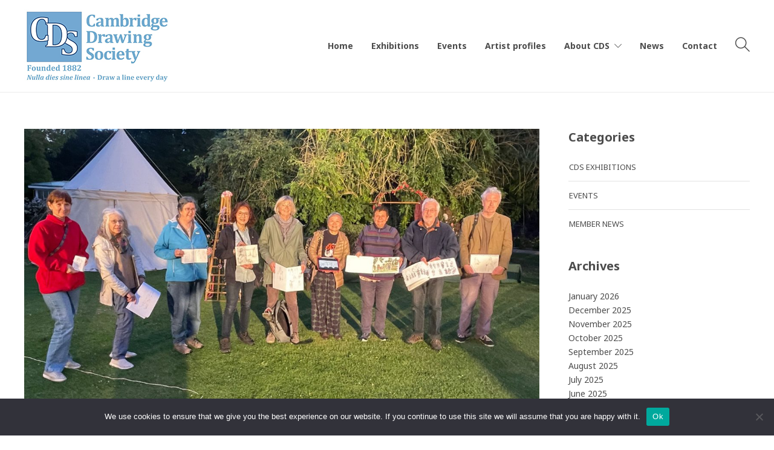

--- FILE ---
content_type: text/html; charset=UTF-8
request_url: https://www.cambridgedrawingsociety.org/2024/07/10/sketchtogether-cambridge-shakespeare-festival/
body_size: 58265
content:
<!DOCTYPE html>
<html lang="en-US">
<head>
	<meta charset="UTF-8">

			<meta name="viewport" content="width=device-width, initial-scale=1">
	
	
	<title>SketchTogether &#8211; Cambridge Shakespeare Festival &#8211; Cambridge Drawing Society</title>
<meta name='robots' content='max-image-preview:large' />
	<style>img:is([sizes="auto" i], [sizes^="auto," i]) { contain-intrinsic-size: 3000px 1500px }</style>
	<link rel='dns-prefetch' href='//fonts.googleapis.com' />
<link rel="alternate" type="application/rss+xml" title="Cambridge Drawing Society &raquo; Feed" href="https://www.cambridgedrawingsociety.org/feed/" />
<link rel="alternate" type="application/rss+xml" title="Cambridge Drawing Society &raquo; Comments Feed" href="https://www.cambridgedrawingsociety.org/comments/feed/" />
<script type="text/javascript">
/* <![CDATA[ */
window._wpemojiSettings = {"baseUrl":"https:\/\/s.w.org\/images\/core\/emoji\/16.0.1\/72x72\/","ext":".png","svgUrl":"https:\/\/s.w.org\/images\/core\/emoji\/16.0.1\/svg\/","svgExt":".svg","source":{"concatemoji":"https:\/\/www.cambridgedrawingsociety.org\/wp-includes\/js\/wp-emoji-release.min.js?ver=6.8.3"}};
/*! This file is auto-generated */
!function(s,n){var o,i,e;function c(e){try{var t={supportTests:e,timestamp:(new Date).valueOf()};sessionStorage.setItem(o,JSON.stringify(t))}catch(e){}}function p(e,t,n){e.clearRect(0,0,e.canvas.width,e.canvas.height),e.fillText(t,0,0);var t=new Uint32Array(e.getImageData(0,0,e.canvas.width,e.canvas.height).data),a=(e.clearRect(0,0,e.canvas.width,e.canvas.height),e.fillText(n,0,0),new Uint32Array(e.getImageData(0,0,e.canvas.width,e.canvas.height).data));return t.every(function(e,t){return e===a[t]})}function u(e,t){e.clearRect(0,0,e.canvas.width,e.canvas.height),e.fillText(t,0,0);for(var n=e.getImageData(16,16,1,1),a=0;a<n.data.length;a++)if(0!==n.data[a])return!1;return!0}function f(e,t,n,a){switch(t){case"flag":return n(e,"\ud83c\udff3\ufe0f\u200d\u26a7\ufe0f","\ud83c\udff3\ufe0f\u200b\u26a7\ufe0f")?!1:!n(e,"\ud83c\udde8\ud83c\uddf6","\ud83c\udde8\u200b\ud83c\uddf6")&&!n(e,"\ud83c\udff4\udb40\udc67\udb40\udc62\udb40\udc65\udb40\udc6e\udb40\udc67\udb40\udc7f","\ud83c\udff4\u200b\udb40\udc67\u200b\udb40\udc62\u200b\udb40\udc65\u200b\udb40\udc6e\u200b\udb40\udc67\u200b\udb40\udc7f");case"emoji":return!a(e,"\ud83e\udedf")}return!1}function g(e,t,n,a){var r="undefined"!=typeof WorkerGlobalScope&&self instanceof WorkerGlobalScope?new OffscreenCanvas(300,150):s.createElement("canvas"),o=r.getContext("2d",{willReadFrequently:!0}),i=(o.textBaseline="top",o.font="600 32px Arial",{});return e.forEach(function(e){i[e]=t(o,e,n,a)}),i}function t(e){var t=s.createElement("script");t.src=e,t.defer=!0,s.head.appendChild(t)}"undefined"!=typeof Promise&&(o="wpEmojiSettingsSupports",i=["flag","emoji"],n.supports={everything:!0,everythingExceptFlag:!0},e=new Promise(function(e){s.addEventListener("DOMContentLoaded",e,{once:!0})}),new Promise(function(t){var n=function(){try{var e=JSON.parse(sessionStorage.getItem(o));if("object"==typeof e&&"number"==typeof e.timestamp&&(new Date).valueOf()<e.timestamp+604800&&"object"==typeof e.supportTests)return e.supportTests}catch(e){}return null}();if(!n){if("undefined"!=typeof Worker&&"undefined"!=typeof OffscreenCanvas&&"undefined"!=typeof URL&&URL.createObjectURL&&"undefined"!=typeof Blob)try{var e="postMessage("+g.toString()+"("+[JSON.stringify(i),f.toString(),p.toString(),u.toString()].join(",")+"));",a=new Blob([e],{type:"text/javascript"}),r=new Worker(URL.createObjectURL(a),{name:"wpTestEmojiSupports"});return void(r.onmessage=function(e){c(n=e.data),r.terminate(),t(n)})}catch(e){}c(n=g(i,f,p,u))}t(n)}).then(function(e){for(var t in e)n.supports[t]=e[t],n.supports.everything=n.supports.everything&&n.supports[t],"flag"!==t&&(n.supports.everythingExceptFlag=n.supports.everythingExceptFlag&&n.supports[t]);n.supports.everythingExceptFlag=n.supports.everythingExceptFlag&&!n.supports.flag,n.DOMReady=!1,n.readyCallback=function(){n.DOMReady=!0}}).then(function(){return e}).then(function(){var e;n.supports.everything||(n.readyCallback(),(e=n.source||{}).concatemoji?t(e.concatemoji):e.wpemoji&&e.twemoji&&(t(e.twemoji),t(e.wpemoji)))}))}((window,document),window._wpemojiSettings);
/* ]]> */
</script>
<style id='wp-emoji-styles-inline-css' type='text/css'>

	img.wp-smiley, img.emoji {
		display: inline !important;
		border: none !important;
		box-shadow: none !important;
		height: 1em !important;
		width: 1em !important;
		margin: 0 0.07em !important;
		vertical-align: -0.1em !important;
		background: none !important;
		padding: 0 !important;
	}
</style>
<link rel='stylesheet' id='wp-block-library-css' href='https://www.cambridgedrawingsociety.org/wp-includes/css/dist/block-library/style.min.css?ver=6.8.3' type='text/css' media='all' />
<style id='classic-theme-styles-inline-css' type='text/css'>
/*! This file is auto-generated */
.wp-block-button__link{color:#fff;background-color:#32373c;border-radius:9999px;box-shadow:none;text-decoration:none;padding:calc(.667em + 2px) calc(1.333em + 2px);font-size:1.125em}.wp-block-file__button{background:#32373c;color:#fff;text-decoration:none}
</style>
<style id='global-styles-inline-css' type='text/css'>
:root{--wp--preset--aspect-ratio--square: 1;--wp--preset--aspect-ratio--4-3: 4/3;--wp--preset--aspect-ratio--3-4: 3/4;--wp--preset--aspect-ratio--3-2: 3/2;--wp--preset--aspect-ratio--2-3: 2/3;--wp--preset--aspect-ratio--16-9: 16/9;--wp--preset--aspect-ratio--9-16: 9/16;--wp--preset--color--black: #000000;--wp--preset--color--cyan-bluish-gray: #abb8c3;--wp--preset--color--white: #ffffff;--wp--preset--color--pale-pink: #f78da7;--wp--preset--color--vivid-red: #cf2e2e;--wp--preset--color--luminous-vivid-orange: #ff6900;--wp--preset--color--luminous-vivid-amber: #fcb900;--wp--preset--color--light-green-cyan: #7bdcb5;--wp--preset--color--vivid-green-cyan: #00d084;--wp--preset--color--pale-cyan-blue: #8ed1fc;--wp--preset--color--vivid-cyan-blue: #0693e3;--wp--preset--color--vivid-purple: #9b51e0;--wp--preset--gradient--vivid-cyan-blue-to-vivid-purple: linear-gradient(135deg,rgba(6,147,227,1) 0%,rgb(155,81,224) 100%);--wp--preset--gradient--light-green-cyan-to-vivid-green-cyan: linear-gradient(135deg,rgb(122,220,180) 0%,rgb(0,208,130) 100%);--wp--preset--gradient--luminous-vivid-amber-to-luminous-vivid-orange: linear-gradient(135deg,rgba(252,185,0,1) 0%,rgba(255,105,0,1) 100%);--wp--preset--gradient--luminous-vivid-orange-to-vivid-red: linear-gradient(135deg,rgba(255,105,0,1) 0%,rgb(207,46,46) 100%);--wp--preset--gradient--very-light-gray-to-cyan-bluish-gray: linear-gradient(135deg,rgb(238,238,238) 0%,rgb(169,184,195) 100%);--wp--preset--gradient--cool-to-warm-spectrum: linear-gradient(135deg,rgb(74,234,220) 0%,rgb(151,120,209) 20%,rgb(207,42,186) 40%,rgb(238,44,130) 60%,rgb(251,105,98) 80%,rgb(254,248,76) 100%);--wp--preset--gradient--blush-light-purple: linear-gradient(135deg,rgb(255,206,236) 0%,rgb(152,150,240) 100%);--wp--preset--gradient--blush-bordeaux: linear-gradient(135deg,rgb(254,205,165) 0%,rgb(254,45,45) 50%,rgb(107,0,62) 100%);--wp--preset--gradient--luminous-dusk: linear-gradient(135deg,rgb(255,203,112) 0%,rgb(199,81,192) 50%,rgb(65,88,208) 100%);--wp--preset--gradient--pale-ocean: linear-gradient(135deg,rgb(255,245,203) 0%,rgb(182,227,212) 50%,rgb(51,167,181) 100%);--wp--preset--gradient--electric-grass: linear-gradient(135deg,rgb(202,248,128) 0%,rgb(113,206,126) 100%);--wp--preset--gradient--midnight: linear-gradient(135deg,rgb(2,3,129) 0%,rgb(40,116,252) 100%);--wp--preset--font-size--small: 13px;--wp--preset--font-size--medium: 20px;--wp--preset--font-size--large: 36px;--wp--preset--font-size--x-large: 42px;--wp--preset--spacing--20: 0.44rem;--wp--preset--spacing--30: 0.67rem;--wp--preset--spacing--40: 1rem;--wp--preset--spacing--50: 1.5rem;--wp--preset--spacing--60: 2.25rem;--wp--preset--spacing--70: 3.38rem;--wp--preset--spacing--80: 5.06rem;--wp--preset--shadow--natural: 6px 6px 9px rgba(0, 0, 0, 0.2);--wp--preset--shadow--deep: 12px 12px 50px rgba(0, 0, 0, 0.4);--wp--preset--shadow--sharp: 6px 6px 0px rgba(0, 0, 0, 0.2);--wp--preset--shadow--outlined: 6px 6px 0px -3px rgba(255, 255, 255, 1), 6px 6px rgba(0, 0, 0, 1);--wp--preset--shadow--crisp: 6px 6px 0px rgba(0, 0, 0, 1);}:where(.is-layout-flex){gap: 0.5em;}:where(.is-layout-grid){gap: 0.5em;}body .is-layout-flex{display: flex;}.is-layout-flex{flex-wrap: wrap;align-items: center;}.is-layout-flex > :is(*, div){margin: 0;}body .is-layout-grid{display: grid;}.is-layout-grid > :is(*, div){margin: 0;}:where(.wp-block-columns.is-layout-flex){gap: 2em;}:where(.wp-block-columns.is-layout-grid){gap: 2em;}:where(.wp-block-post-template.is-layout-flex){gap: 1.25em;}:where(.wp-block-post-template.is-layout-grid){gap: 1.25em;}.has-black-color{color: var(--wp--preset--color--black) !important;}.has-cyan-bluish-gray-color{color: var(--wp--preset--color--cyan-bluish-gray) !important;}.has-white-color{color: var(--wp--preset--color--white) !important;}.has-pale-pink-color{color: var(--wp--preset--color--pale-pink) !important;}.has-vivid-red-color{color: var(--wp--preset--color--vivid-red) !important;}.has-luminous-vivid-orange-color{color: var(--wp--preset--color--luminous-vivid-orange) !important;}.has-luminous-vivid-amber-color{color: var(--wp--preset--color--luminous-vivid-amber) !important;}.has-light-green-cyan-color{color: var(--wp--preset--color--light-green-cyan) !important;}.has-vivid-green-cyan-color{color: var(--wp--preset--color--vivid-green-cyan) !important;}.has-pale-cyan-blue-color{color: var(--wp--preset--color--pale-cyan-blue) !important;}.has-vivid-cyan-blue-color{color: var(--wp--preset--color--vivid-cyan-blue) !important;}.has-vivid-purple-color{color: var(--wp--preset--color--vivid-purple) !important;}.has-black-background-color{background-color: var(--wp--preset--color--black) !important;}.has-cyan-bluish-gray-background-color{background-color: var(--wp--preset--color--cyan-bluish-gray) !important;}.has-white-background-color{background-color: var(--wp--preset--color--white) !important;}.has-pale-pink-background-color{background-color: var(--wp--preset--color--pale-pink) !important;}.has-vivid-red-background-color{background-color: var(--wp--preset--color--vivid-red) !important;}.has-luminous-vivid-orange-background-color{background-color: var(--wp--preset--color--luminous-vivid-orange) !important;}.has-luminous-vivid-amber-background-color{background-color: var(--wp--preset--color--luminous-vivid-amber) !important;}.has-light-green-cyan-background-color{background-color: var(--wp--preset--color--light-green-cyan) !important;}.has-vivid-green-cyan-background-color{background-color: var(--wp--preset--color--vivid-green-cyan) !important;}.has-pale-cyan-blue-background-color{background-color: var(--wp--preset--color--pale-cyan-blue) !important;}.has-vivid-cyan-blue-background-color{background-color: var(--wp--preset--color--vivid-cyan-blue) !important;}.has-vivid-purple-background-color{background-color: var(--wp--preset--color--vivid-purple) !important;}.has-black-border-color{border-color: var(--wp--preset--color--black) !important;}.has-cyan-bluish-gray-border-color{border-color: var(--wp--preset--color--cyan-bluish-gray) !important;}.has-white-border-color{border-color: var(--wp--preset--color--white) !important;}.has-pale-pink-border-color{border-color: var(--wp--preset--color--pale-pink) !important;}.has-vivid-red-border-color{border-color: var(--wp--preset--color--vivid-red) !important;}.has-luminous-vivid-orange-border-color{border-color: var(--wp--preset--color--luminous-vivid-orange) !important;}.has-luminous-vivid-amber-border-color{border-color: var(--wp--preset--color--luminous-vivid-amber) !important;}.has-light-green-cyan-border-color{border-color: var(--wp--preset--color--light-green-cyan) !important;}.has-vivid-green-cyan-border-color{border-color: var(--wp--preset--color--vivid-green-cyan) !important;}.has-pale-cyan-blue-border-color{border-color: var(--wp--preset--color--pale-cyan-blue) !important;}.has-vivid-cyan-blue-border-color{border-color: var(--wp--preset--color--vivid-cyan-blue) !important;}.has-vivid-purple-border-color{border-color: var(--wp--preset--color--vivid-purple) !important;}.has-vivid-cyan-blue-to-vivid-purple-gradient-background{background: var(--wp--preset--gradient--vivid-cyan-blue-to-vivid-purple) !important;}.has-light-green-cyan-to-vivid-green-cyan-gradient-background{background: var(--wp--preset--gradient--light-green-cyan-to-vivid-green-cyan) !important;}.has-luminous-vivid-amber-to-luminous-vivid-orange-gradient-background{background: var(--wp--preset--gradient--luminous-vivid-amber-to-luminous-vivid-orange) !important;}.has-luminous-vivid-orange-to-vivid-red-gradient-background{background: var(--wp--preset--gradient--luminous-vivid-orange-to-vivid-red) !important;}.has-very-light-gray-to-cyan-bluish-gray-gradient-background{background: var(--wp--preset--gradient--very-light-gray-to-cyan-bluish-gray) !important;}.has-cool-to-warm-spectrum-gradient-background{background: var(--wp--preset--gradient--cool-to-warm-spectrum) !important;}.has-blush-light-purple-gradient-background{background: var(--wp--preset--gradient--blush-light-purple) !important;}.has-blush-bordeaux-gradient-background{background: var(--wp--preset--gradient--blush-bordeaux) !important;}.has-luminous-dusk-gradient-background{background: var(--wp--preset--gradient--luminous-dusk) !important;}.has-pale-ocean-gradient-background{background: var(--wp--preset--gradient--pale-ocean) !important;}.has-electric-grass-gradient-background{background: var(--wp--preset--gradient--electric-grass) !important;}.has-midnight-gradient-background{background: var(--wp--preset--gradient--midnight) !important;}.has-small-font-size{font-size: var(--wp--preset--font-size--small) !important;}.has-medium-font-size{font-size: var(--wp--preset--font-size--medium) !important;}.has-large-font-size{font-size: var(--wp--preset--font-size--large) !important;}.has-x-large-font-size{font-size: var(--wp--preset--font-size--x-large) !important;}
:where(.wp-block-post-template.is-layout-flex){gap: 1.25em;}:where(.wp-block-post-template.is-layout-grid){gap: 1.25em;}
:where(.wp-block-columns.is-layout-flex){gap: 2em;}:where(.wp-block-columns.is-layout-grid){gap: 2em;}
:root :where(.wp-block-pullquote){font-size: 1.5em;line-height: 1.6;}
</style>
<link rel='stylesheet' id='cookie-notice-front-css' href='https://www.cambridgedrawingsociety.org/wp-content/plugins/cookie-notice/css/front.min.css?ver=2.5.7' type='text/css' media='all' />
<link rel='stylesheet' id='fw-ext-breadcrumbs-add-css-css' href='https://www.cambridgedrawingsociety.org/wp-content/plugins/unyson/framework/extensions/breadcrumbs/static/css/style.css?ver=6.8.3' type='text/css' media='all' />
<link rel='stylesheet' id='fw-ext-builder-frontend-grid-css' href='https://www.cambridgedrawingsociety.org/wp-content/plugins/unyson/framework/extensions/builder/static/css/frontend-grid.css?ver=1.2.12' type='text/css' media='all' />
<link rel='stylesheet' id='fw-ext-forms-default-styles-css' href='https://www.cambridgedrawingsociety.org/wp-content/plugins/unyson/framework/extensions/forms/static/css/frontend.css?ver=2.7.31' type='text/css' media='all' />
<link rel='stylesheet' id='bootstrap-css' href='https://www.cambridgedrawingsociety.org/wp-content/themes/jevelin/css/plugins/bootstrap.min.css?ver=3.3.4' type='text/css' media='all' />
<link rel='stylesheet' id='jevelin-plugins-css' href='https://www.cambridgedrawingsociety.org/wp-content/themes/jevelin/css/plugins.css?ver=6.8.3' type='text/css' media='all' />
<style id='jevelin-plugins-inline-css' type='text/css'>
.titlebar-title h2 { display: none;}.sh-social-widgets a.sh-social-widgets-item { background: #72a8d1;}.sh-social-widgets a.sh-social-widgets-item:hover { background: #eee;}
</style>
<link rel='stylesheet' id='jevelin-shortcodes-css' href='https://www.cambridgedrawingsociety.org/wp-content/themes/jevelin/css/shortcodes.css?ver=6.8.3' type='text/css' media='all' />
<link rel='stylesheet' id='jevelin-styles-css' href='https://www.cambridgedrawingsociety.org/wp-content/themes/jevelin/style.css?ver=6.8.3' type='text/css' media='all' />
<link rel='stylesheet' id='jevelin-responsive-css' href='https://www.cambridgedrawingsociety.org/wp-content/themes/jevelin/css/responsive.css?ver=6.8.3' type='text/css' media='all' />
<style id='jevelin-responsive-inline-css' type='text/css'>
.cf7-required:after,.woocommerce ul.products li.product a h3:hover,.woocommerce ul.products li.product ins,.post-title h2:hover,.sh-team:hover .sh-team-role,.sh-team-style4 .sh-team-role,.sh-team-style4 .sh-team-icon:hover i,.sh-header-search-submit,.woocommerce .woocommerce-tabs li.active a,.woocommerce .required,.sh-recent-products .woocommerce .star-rating span::before,.woocommerce .woocomerce-styling .star-rating span::before,.sh-jevelin-style3.woocommerce .product .product_meta .posted_in a,.sh-jevelin-style3 .sh-increase-numbers span:hover,.woocommerce div.product p.price,.woocomerce-styling li.product .amount,.post-format-icon,.sh-accent-color,.sh-blog-tag-item:hover h6,ul.page-numbers a:hover,.sh-portfolio-single-info-item i,.sh-filter-item.active,.sh-filter-item:hover,.sh-nav .sh-nav-cart li.menu-item-cart .mini_cart_item .amount,.sh-pricing-button-style3,#sidebar a:not(.sh-social-widgets-item):hover,.logged-in-as a:hover,.woocommerce table.shop_table.cart a:hover,.wrap-forms sup:before,.sh-comment-date a:hover,.reply a.comment-edit-link,.comment-respond #cancel-comment-reply-link,.sh-portfolio-title:hover,.sh-portfolio-single-related-mini h5:hover,.sh-header-top-10 .header-contacts-details-large-icon i,.sh-unyson-frontend-test.active,.plyr--full-ui input[type=range],.woocommerce td.woocommerce-grouped-product-list-item__label a:hover,.sh-accent-color-hover:hover {color: #72a8d1!important;}.woocommerce p.stars.selected a:not(.active),.woocommerce p.stars.selected a.active,.sh-jevelin-style3 .woocommerce-form-coupon-toggle .sh-alert,.sh-jevelin-style3 .woocommerce-progress.step1 .woocommerce-header-item-cart,.sh-jevelin-style3 .woocommerce-progress.step2 .woocommerce-header-item-checkout,.sh-dropcaps-full-square,.sh-dropcaps-full-square-border,.masonry2 .post-content-container a.post-meta-comments:hover,.sh-header-builder-edit:hover {background-color: #72a8d1;}.contact-form input[type="submit"],.sh-back-to-top:hover,.sh-dropcaps-full-square-tale,.sh-404-button,.woocommerce .wc-forward,.woocommerce .checkout-button,.woocommerce div.product form.cart button,.woocommerce .button:not(.add_to_cart_button),.sh-blog-tag-item,.sh-comments .submit,.sh-sidebar-search-active .search-field,.sh-nav .sh-nav-cart .buttons a.checkout,ul.page-numbers .current,ul.page-numbers .current:hover,.post-background,.post-item .post-category .post-category-list,.cart-icon span,.comment-input-required,.widget_tag_cloud a:hover,.widget_product_tag_cloud a:hover,.woocommerce #respond input#submit,.sh-portfolio-overlay1-bar,.sh-pricing-button-style4,.sh-pricing-button-style11,.sh-revslider-button2,.sh-portfolio-default2 .sh-portfolio-title,.sh-recent-posts-widgets-count,.sh-filter-item.active:after,.blog-style-largedate .post-comments,.sh-video-player-style1 .sh-video-player-image-play,.sh-video-player-style2 .sh-video-player-image-play:hover,.sh-video-player-style2 .sh-video-player-image-play:focus,.woocommerce .woocommerce-tabs li a:after,.sh-image-gallery .slick-dots li.slick-active button,.sh-recent-posts-carousel .slick-dots li.slick-active button,.sh-recent-products-carousel .slick-dots li.slick-active button,.sh-settings-container-bar .sh-progress-status-value,.post-password-form input[type="submit"],.wpcf7-form .wpcf7-submit,.sh-portfolio-filter-style3 .sh-filter-item.active .sh-filter-item-content,.sh-portfolio-filter-style4 .sh-filter-item:hover .sh-filter-item-content,.sh-woocommerce-categories-count,.sh-woocommerce-products-style2 .woocommerce ul.products li.product .add_to_cart_button:hover,.woocomerce-styling.sh-woocommerce-products-style2 ul.products li.product .add_to_cart_button:hover,.sh-icon-group-style2 .sh-icon-group-item:hover,.sh-text-background,.plyr--audio .plyr__control.plyr__tab-focus,.plyr--audio .plyr__control:hover,.plyr--audio .plyr__control[aria-expanded=true],.sh-jevelin-style3 .widget_price_filter .ui-slider .ui-slider-range {background-color: #72a8d1!important;}.sh-cf7-style4 form input:not(.wpcf7-submit):focus {border-bottom-color: #72a8d1;}::selection {background-color: #72a8d1!important;color: #fff;}::-moz-selection {background-color: #72a8d1!important;color: #fff;}.woocommerce .woocommerce-tabs li.active a {border-bottom-color: #72a8d1!important;}#header-quote,.sh-dropcaps-full-square-tale:after,.sh-blog-tag-item:after,.widget_tag_cloud a:hover:after,.widget_product_tag_cloud a:hover:after {border-left-color: #72a8d1!important;}.cart-icon .cart-icon-triangle-color {border-right-color: #72a8d1!important;}.sh-back-to-top:hover,.widget_price_filter .ui-slider .ui-slider-handle,.sh-sidebar-search-active .search-field:hover,.sh-sidebar-search-active .search-field:focus,.sh-cf7-style2 form p input:not(.wpcf7-submit):focus,.sh-cf7-style2 form p textarea:focus,.sh-jevelin-style3 .order-total .woocommerce-Price-amount {border-color: #72a8d1!important;}.post-item .post-category .arrow-right {border-left-color: #72a8d1;}.woocommerce .wc-forward:hover,.woocommerce .button:not(.add_to_cart_button):hover,.woocommerce .checkout-button:hover,.woocommerce #respond input#submit:hover,.contact-form input[type="submit"]:hover,.wpcf7-form .wpcf7-submit:hover,.sh-video-player-image-play:hover,.sh-404-button:hover,.post-password-form input[type="submit"],.sh-pricing-button-style11:hover,.sh-revslider-button2.spacing-animation:not(.inverted):hover {background-color: #1d83d1!important;}.sh-cf7-unyson form .wpcf7-submit {background-size: 200% auto;background-image: linear-gradient(to right, #72a8d1 , #1d83d1, #1d83d1);}.sh-mini-overlay-container,.sh-portfolio-overlay-info-box,.sh-portfolio-overlay-bottom .sh-portfolio-icon,.sh-portfolio-overlay-bottom .sh-portfolio-text,.sh-portfolio-overlay2-bar,.sh-portfolio-overlay2-data,.sh-portfolio-overlay3-data {background-color: rgba(114,168,209,0.75)!important;}.woocommerce-progress {background-color: rgba(114,168,209,0.07);}.woocommerce-progress-item {color: rgba(114,168,209,0.5);}.sh-jevelin-style3 .sh-increase-numbers span:hover,.widget_price_filter .price_slider_wrapper .ui-widget-content {background-color: rgba(114,168,209,0.12)!important;}.widget_price_filter .ui-slider .ui-slider-range {background-color: rgba(114,168,209,0.5)!important;}.sh-team-social-overlay2 .sh-team-image:hover .sh-team-overlay2,.sh-overlay-style1,.sh-portfolio-overlay4 {background-color: rgba(114,168,209,0.8)!important;}.sh-header .sh-nav > .current_page_item > a,.sh-header .sh-nav > .current-menu-ancestor > a,.sh-header .sh-nav > .current-menu-item > a,.sh-header-left-side .sh-nav > .current_page_item > a {color: #72a8d1!important;}.sh-popover-mini:not(.sh-popover-mini-dark) {background-color: #72a8d1;}.sh-popover-mini:not(.sh-popover-mini-dark):before {border-color: transparent transparent #72a8d1 #72a8d1!important;}.sh-footer .sh-footer-widgets a:hover,.sh-footer .sh-footer-widgets li a:hover,.sh-footer .sh-footer-widgets h6:hover {color: #72a8d1;}
</style>
<link rel='stylesheet' id='jevelin-ie-css' href='https://www.cambridgedrawingsociety.org/wp-content/themes/jevelin/css/ie.css?ver=6.8.3' type='text/css' media='all' />
<link rel='stylesheet' id='jevelin-theme-settings-css' href='https://www.cambridgedrawingsociety.org/wp-content/uploads/jevelin-dynamic-styles.css?ver=106476004' type='text/css' media='all' />
<link rel='stylesheet' id='plyr-css' href='https://www.cambridgedrawingsociety.org/wp-content/themes/jevelin/css/plugins/plyr.css?ver=6.8.3' type='text/css' media='all' />
<link rel='stylesheet' id='jevelin-fonts-css' href='https://fonts.googleapis.com/css?family=Noto+Sans:200,300,400,600,700,300i,400i,600i,700i,&#038;subset=latin' type='text/css' media='all' />
<script type="text/javascript" src="https://www.cambridgedrawingsociety.org/wp-includes/js/jquery/jquery.min.js?ver=3.7.1" id="jquery-core-js"></script>
<script type="text/javascript" src="https://www.cambridgedrawingsociety.org/wp-includes/js/jquery/jquery-migrate.min.js?ver=3.4.1" id="jquery-migrate-js"></script>
<script type="text/javascript" src="https://www.cambridgedrawingsociety.org/wp-content/themes/jevelin/js/plugins.js?ver=6.8.3" id="jevelin-plugins-js"></script>
<script type="text/javascript" id="jevelin-scripts-js-extra">
/* <![CDATA[ */
var jevelin_loadmore_posts = {"ajax_url":"https:\/\/www.cambridgedrawingsociety.org\/wp-admin\/admin-ajax.php"};
var jevelin = {"page_loader":"0","notice":"","header_animation_dropdown_delay":"1000","header_animation_dropdown":"easeOutQuint","header_animation_dropdown_speed":"300","lightbox_opacity":"0.88","lightbox_transition":"elastic","lightbox_window_max_width":"1200","lightbox_window_max_height":"1200","lightbox_window_size":"0.8","page_numbers_prev":"Previous","page_numbers_next":"Next","rtl_support":"","footer_parallax":"1","one_pager":"","wc_lightbox":"jevelin","quantity_button":"on","anchor_scroll_speed":"1000"};
/* ]]> */
</script>
<script type="text/javascript" src="https://www.cambridgedrawingsociety.org/wp-content/themes/jevelin/js/scripts.js?ver=6.8.3" id="jevelin-scripts-js"></script>
<script type="text/javascript" src="https://www.cambridgedrawingsociety.org/wp-content/themes/jevelin/js/plugins/plyr.min.js?ver=6.8.3" id="plyr-js"></script>
<link rel="https://api.w.org/" href="https://www.cambridgedrawingsociety.org/wp-json/" /><link rel="alternate" title="JSON" type="application/json" href="https://www.cambridgedrawingsociety.org/wp-json/wp/v2/posts/5725" /><link rel="EditURI" type="application/rsd+xml" title="RSD" href="https://www.cambridgedrawingsociety.org/xmlrpc.php?rsd" />
<link rel="canonical" href="https://www.cambridgedrawingsociety.org/2024/07/10/sketchtogether-cambridge-shakespeare-festival/" />
<link rel='shortlink' href='https://www.cambridgedrawingsociety.org/?p=5725' />
<link rel="alternate" title="oEmbed (JSON)" type="application/json+oembed" href="https://www.cambridgedrawingsociety.org/wp-json/oembed/1.0/embed?url=https%3A%2F%2Fwww.cambridgedrawingsociety.org%2F2024%2F07%2F10%2Fsketchtogether-cambridge-shakespeare-festival%2F" />
<link rel="alternate" title="oEmbed (XML)" type="text/xml+oembed" href="https://www.cambridgedrawingsociety.org/wp-json/oembed/1.0/embed?url=https%3A%2F%2Fwww.cambridgedrawingsociety.org%2F2024%2F07%2F10%2Fsketchtogether-cambridge-shakespeare-festival%2F&#038;format=xml" />
<script>
	(function (i, s, o, g, r, a, m) {
		i['GoogleAnalyticsObject'] = r;
		i[r] = i[r] || function () {
			(i[r].q = i[r].q || []).push(arguments)
		}, i[r].l = 1 * new Date();
		a = s.createElement(o),
			m = s.getElementsByTagName(o)[0];
		a.async = 1;
		a.src = g;
		m.parentNode.insertBefore(a, m)
	})(window, document, 'script', '//www.google-analytics.com/analytics.js', 'ga');

	ga('create', 'UA-197878989-1', 'auto');
	ga('send', 'pageview');

</script><meta name="generator" content="Powered by Slider Revolution 6.7.35 - responsive, Mobile-Friendly Slider Plugin for WordPress with comfortable drag and drop interface." />
<link rel="icon" href="https://www.cambridgedrawingsociety.org/wp-content/uploads/2021/05/cropped-icon-32x32.jpg" sizes="32x32" />
<link rel="icon" href="https://www.cambridgedrawingsociety.org/wp-content/uploads/2021/05/cropped-icon-192x192.jpg" sizes="192x192" />
<link rel="apple-touch-icon" href="https://www.cambridgedrawingsociety.org/wp-content/uploads/2021/05/cropped-icon-180x180.jpg" />
<meta name="msapplication-TileImage" content="https://www.cambridgedrawingsociety.org/wp-content/uploads/2021/05/cropped-icon-270x270.jpg" />
<script>function setREVStartSize(e){
			//window.requestAnimationFrame(function() {
				window.RSIW = window.RSIW===undefined ? window.innerWidth : window.RSIW;
				window.RSIH = window.RSIH===undefined ? window.innerHeight : window.RSIH;
				try {
					var pw = document.getElementById(e.c).parentNode.offsetWidth,
						newh;
					pw = pw===0 || isNaN(pw) || (e.l=="fullwidth" || e.layout=="fullwidth") ? window.RSIW : pw;
					e.tabw = e.tabw===undefined ? 0 : parseInt(e.tabw);
					e.thumbw = e.thumbw===undefined ? 0 : parseInt(e.thumbw);
					e.tabh = e.tabh===undefined ? 0 : parseInt(e.tabh);
					e.thumbh = e.thumbh===undefined ? 0 : parseInt(e.thumbh);
					e.tabhide = e.tabhide===undefined ? 0 : parseInt(e.tabhide);
					e.thumbhide = e.thumbhide===undefined ? 0 : parseInt(e.thumbhide);
					e.mh = e.mh===undefined || e.mh=="" || e.mh==="auto" ? 0 : parseInt(e.mh,0);
					if(e.layout==="fullscreen" || e.l==="fullscreen")
						newh = Math.max(e.mh,window.RSIH);
					else{
						e.gw = Array.isArray(e.gw) ? e.gw : [e.gw];
						for (var i in e.rl) if (e.gw[i]===undefined || e.gw[i]===0) e.gw[i] = e.gw[i-1];
						e.gh = e.el===undefined || e.el==="" || (Array.isArray(e.el) && e.el.length==0)? e.gh : e.el;
						e.gh = Array.isArray(e.gh) ? e.gh : [e.gh];
						for (var i in e.rl) if (e.gh[i]===undefined || e.gh[i]===0) e.gh[i] = e.gh[i-1];
											
						var nl = new Array(e.rl.length),
							ix = 0,
							sl;
						e.tabw = e.tabhide>=pw ? 0 : e.tabw;
						e.thumbw = e.thumbhide>=pw ? 0 : e.thumbw;
						e.tabh = e.tabhide>=pw ? 0 : e.tabh;
						e.thumbh = e.thumbhide>=pw ? 0 : e.thumbh;
						for (var i in e.rl) nl[i] = e.rl[i]<window.RSIW ? 0 : e.rl[i];
						sl = nl[0];
						for (var i in nl) if (sl>nl[i] && nl[i]>0) { sl = nl[i]; ix=i;}
						var m = pw>(e.gw[ix]+e.tabw+e.thumbw) ? 1 : (pw-(e.tabw+e.thumbw)) / (e.gw[ix]);
						newh =  (e.gh[ix] * m) + (e.tabh + e.thumbh);
					}
					var el = document.getElementById(e.c);
					if (el!==null && el) el.style.height = newh+"px";
					el = document.getElementById(e.c+"_wrapper");
					if (el!==null && el) {
						el.style.height = newh+"px";
						el.style.display = "block";
					}
				} catch(e){
					console.log("Failure at Presize of Slider:" + e)
				}
			//});
		  };</script>
			</head>
<body class="wp-singular post-template-default single single-post postid-5725 single-format-standard wp-theme-jevelin cookies-not-set singular sh-header-mobile-spacing-compact sh-footer-parallax sh-blog-style2 carousel-dot-style1 carousel-dot-spacing-5px carousel-dot-size-standard">


	
	<div id="page-container" class="">
		

									
					<div role="banner" itemscope="itemscope" itemtype="http://schema.org/WPHeader">
						<header class="primary-mobile">
							
<div id="header-mobile" class="sh-header-mobile">
	<div class="sh-header-mobile-navigation">
		

		<div class="container">
			<div class="sh-table">
				<div class="sh-table-cell sh-group">

										            <div class="header-logo sh-group-equal">
                <a href="https://www.cambridgedrawingsociety.org/" class="header-logo-container sh-table-small" rel="home">
                    
                        <div class="sh-table-cell">
                            <img class="sh-standard-logo" src="//www.cambridgedrawingsociety.org/wp-content/uploads/2023/09/new-logo-with-motto.jpg" alt="Cambridge Drawing Society" />
                            <img class="sh-sticky-logo" src="//www.cambridgedrawingsociety.org/wp-content/uploads/2023/09/new-logo-with-motto.jpg" alt="Cambridge Drawing Society" />
                            <img class="sh-light-logo" src="//www.cambridgedrawingsociety.org/wp-content/uploads/2023/09/new-logo-with-motto.jpg" alt="Cambridge Drawing Society" />
                        </div>

                                    </a>
            </div>

    
				</div>
				<div class="sh-table-cell">

										<nav id="header-navigation-mobile" class="header-standard-position">
						<div class="sh-nav-container">
							<ul class="sh-nav">

															    
        <li class="menu-item sh-nav-dropdown">
            <a>
            <div class="sh-table-full">
                <div class="sh-table-cell">
                    <span class="c-hamburger c-hamburger--htx">
                        <span>Toggle menu</span>
                    </span>
                </div>
            </div></a>
        </li>
							</ul>
						</div>
					</nav>

				</div>
			</div>
		</div>
	</div>

	<nav class="sh-header-mobile-dropdown">
		<div class="container sh-nav-container">
			<ul class="sh-nav-mobile"></ul>
		</div>

		<div class="container sh-nav-container">
							<div class="header-mobile-search">
					<form role="search" method="get" class="header-mobile-form" action="https://www.cambridgedrawingsociety.org/">
						<input class="header-mobile-form-input" type="text" placeholder="Search here.." value="" name="s" required />
						<button type="submit" class="header-mobile-form-submit">
							<i class="icon-magnifier"></i>
						</button>

											</form>
				</div>
					</div>

			</nav>
</div>
						</header>
						<header class="primary-desktop">
							
<div class="sh-header-height">
	<div class="sh-header sh-header-1">
		<div class="container">
			<div class="sh-table">
				<div class="sh-table-cell sh-group">

										            <div class="header-logo sh-group-equal">
                <a href="https://www.cambridgedrawingsociety.org/" class="header-logo-container sh-table-small" rel="home">
                    
                        <div class="sh-table-cell">
                            <img class="sh-standard-logo" src="//www.cambridgedrawingsociety.org/wp-content/uploads/2023/09/new-logo-with-motto.jpg" alt="Cambridge Drawing Society" />
                            <img class="sh-sticky-logo" src="//www.cambridgedrawingsociety.org/wp-content/uploads/2023/09/new-logo-with-motto.jpg" alt="Cambridge Drawing Society" />
                            <img class="sh-light-logo" src="//www.cambridgedrawingsociety.org/wp-content/uploads/2023/09/new-logo-with-motto.jpg" alt="Cambridge Drawing Society" />
                        </div>

                                    </a>
            </div>

    
				</div>
				<div class="sh-table-cell">

										<nav id="header-navigation" class="header-standard-position">
													<div class="sh-nav-container"><ul id="menu-main-menu" class="sh-nav"><li id="menu-item-53" class="menu-item menu-item-type-post_type menu-item-object-page menu-item-home menu-item-53"><a href="https://www.cambridgedrawingsociety.org/">Home</a></li>
<li id="menu-item-831" class="menu-item menu-item-type-post_type menu-item-object-page menu-item-831"><a href="https://www.cambridgedrawingsociety.org/exhibitions/">Exhibitions</a></li>
<li id="menu-item-5918" class="menu-item menu-item-type-post_type menu-item-object-page menu-item-5918"><a href="https://www.cambridgedrawingsociety.org/events/">Events</a></li>
<li id="menu-item-816" class="menu-item menu-item-type-post_type menu-item-object-page menu-item-816"><a href="https://www.cambridgedrawingsociety.org/members/">Artist profiles</a></li>
<li id="menu-item-983" class="menu-item menu-item-type-post_type menu-item-object-page menu-item-has-children menu-item-983"><a href="https://www.cambridgedrawingsociety.org/about-cds/">About CDS</a>
<ul class="sub-menu">
	<li id="menu-item-4846" class="menu-item menu-item-type-custom menu-item-object-custom menu-item-4846"><a href="https://www.cambridgedrawingsociety.org/about-cds/#join">Joining CDS</a></li>
	<li id="menu-item-4600" class="menu-item menu-item-type-post_type menu-item-object-page menu-item-4600"><a href="https://www.cambridgedrawingsociety.org/about-cds/the-sketch/">The Sketch</a></li>
	<li id="menu-item-6825" class="menu-item menu-item-type-custom menu-item-object-custom menu-item-6825"><a href="https://www.cambridgedrawingsociety.org/wp-content/uploads/2025/03/Constitution-Jan25-formatted-for-website.pdf">Constitution</a></li>
</ul>
</li>
<li id="menu-item-54" class="menu-item menu-item-type-post_type menu-item-object-page current_page_parent menu-item-54"><a href="https://www.cambridgedrawingsociety.org/news/">News</a></li>
<li id="menu-item-984" class="menu-item menu-item-type-post_type menu-item-object-page menu-item-984"><a href="https://www.cambridgedrawingsociety.org/contact/">Contact</a></li>

            <li class="menu-item sh-nav-search sh-nav-special">
                <a href="#"><i class="icon icon-magnifier"></i></a>
            </li></ul></div>											</nav>

				</div>
			</div>
		</div>

		
<div  id="header-search" class="sh-header-search">
	<div class="sh-table-full">
		<div class="sh-table-cell">

			<div class="line-test">
				<div class="container">

					<form method="get" class="sh-header-search-form" action="https://www.cambridgedrawingsociety.org/">
						<input type="search" class="sh-header-search-input" placeholder="Search Here.." value="" name="s" required />
						<button type="submit" class="sh-header-search-submit">
							<i class="icon-magnifier"></i>
						</button>
						<div class="sh-header-search-close close-header-search">
							<i class="ti-close"></i>
						</div>

											</form>

				</div>
			</div>

		</div>
	</div>
</div>
	</div>
</div>
						</header>
					</div>

							
					

		

        

			<div id="wrapper">
				

				<div class="content-container sh-page-layout-default">
									<div class="container entry-content">
				
				

			<div id="content" class="content-with-sidebar-right">
			<div class="blog-single blog-style-large">
				
	<article id="post-5725" class="post-item post-item-single post-5725 post type-post status-publish format-standard has-post-thumbnail hentry category-events tag-shakespeare-festival tag-sketching-group tag-sketchtogether">
		<div class="post-container">
			
							<div class="post-meta-thumb">
					<img width="1200" height="675" src="https://www.cambridgedrawingsociety.org/wp-content/uploads/2024/07/Sketchtogther-Loves-Labours-2-1200x675.jpg" class="attachment-jevelin-landscape-large size-jevelin-landscape-large wp-post-image" alt="" decoding="async" fetchpriority="high" />
									</div>

							
							<a class="post-title">
					<h1 itemprop="headline">SketchTogether &#8211; Cambridge Shakespeare Festival</h1>
				</a>
			
			<div class="post-meta-data sh-columns">
				<div class="post-meta post-meta-one">
					
        
            <span class="post-meta-author">
                by                                    <a href="https://www.cambridgedrawingsociety.org/author/cds4/" class="bypostauthor" itemprop="url" rel="author">
                        CambsDraw                    </a>
                            </span>

        
        
                    <time class="updated semantic" itemprop="dateModified" datetime="2025-07-21T10:18:43+00:00"></time>
            <a href="https://www.cambridgedrawingsociety.org/2024/07/10/sketchtogether-cambridge-shakespeare-festival/" class="post-meta-date sh-default-color">July 10, 2024</a>
        
    				</div>
				<div class="post-meta post-meta-two">
					
        <div class="sh-columns post-meta-comments">
            <span class="post-meta-categories">
                <i class="icon-tag"></i>
                <a href="https://www.cambridgedrawingsociety.org/category/events/" rel="category tag">Events</a>            </span>

                            <div></div>
                    </div>

    				</div>
			</div>

			<div class="post-content" itemprop="text">
				<p>Men in tights and Russians with big beards dancing to Rasputin in a Fellows’ garden…it can only be the Cambridge Shakespeare Festival. We were very lucky to be allowed in to sketch the actors rehearsing for their production of Love’s Labour’s Lost.  It was so much fun sketching and chuckling at the very inventive way of presenting a Shakespeare play.  Rasputin will never sound the same again!</p>
<p>The Festival runs from 8 July-24 August and is excellent. We really do recommend that you try to catch one of the productions. <strong><a id="LPlnk183263" href="https://cambridgeshakespeare.com/" rel="noopener noreferrer" data-auth="NotApplicable" data-linkindex="0">https://cambridgeshakespeare.com/</a> </strong></p>
<p>Hope to see you at the next SketchTogether for Members and Friends. Join our WhatsApp group for the latest details.</p>
<figure id="attachment_5732" aria-describedby="caption-attachment-5732" style="width: 453px" class="wp-caption aligncenter"><img decoding="async" class="wp-image-5732" src="https://www.cambridgedrawingsociety.org/wp-content/uploads/2024/07/Sketchtogther-Loves-Labours-Liz-Hales-300x131.jpg" alt="" width="453" height="198" srcset="https://www.cambridgedrawingsociety.org/wp-content/uploads/2024/07/Sketchtogther-Loves-Labours-Liz-Hales-300x131.jpg 300w, https://www.cambridgedrawingsociety.org/wp-content/uploads/2024/07/Sketchtogther-Loves-Labours-Liz-Hales-1024x449.jpg 1024w, https://www.cambridgedrawingsociety.org/wp-content/uploads/2024/07/Sketchtogther-Loves-Labours-Liz-Hales-768x336.jpg 768w, https://www.cambridgedrawingsociety.org/wp-content/uploads/2024/07/Sketchtogther-Loves-Labours-Liz-Hales-1536x673.jpg 1536w, https://www.cambridgedrawingsociety.org/wp-content/uploads/2024/07/Sketchtogther-Loves-Labours-Liz-Hales-2048x897.jpg 2048w" sizes="(max-width: 453px) 100vw, 453px" /><figcaption id="caption-attachment-5732" class="wp-caption-text">Sketches by Liz Hales</figcaption></figure>
<figure id="attachment_5730" aria-describedby="caption-attachment-5730" style="width: 432px" class="wp-caption aligncenter"><img decoding="async" class="wp-image-5730" src="https://www.cambridgedrawingsociety.org/wp-content/uploads/2024/07/Sketchtogther-Loves-Labours-Isabelle-300x208.jpg" alt="" width="432" height="299" srcset="https://www.cambridgedrawingsociety.org/wp-content/uploads/2024/07/Sketchtogther-Loves-Labours-Isabelle-300x208.jpg 300w, https://www.cambridgedrawingsociety.org/wp-content/uploads/2024/07/Sketchtogther-Loves-Labours-Isabelle-rotated.jpg 640w" sizes="(max-width: 432px) 100vw, 432px" /><figcaption id="caption-attachment-5730" class="wp-caption-text">Sketch by Isabelle Tombs</figcaption></figure>
<figure id="attachment_5731" aria-describedby="caption-attachment-5731" style="width: 358px" class="wp-caption aligncenter"><img loading="lazy" decoding="async" class="wp-image-5731" src="https://www.cambridgedrawingsociety.org/wp-content/uploads/2024/07/Sketchtogther-Loves-Labours-Jackie-256x300.jpg" alt="" width="358" height="420" srcset="https://www.cambridgedrawingsociety.org/wp-content/uploads/2024/07/Sketchtogther-Loves-Labours-Jackie-256x300.jpg 256w, https://www.cambridgedrawingsociety.org/wp-content/uploads/2024/07/Sketchtogther-Loves-Labours-Jackie-875x1024.jpg 875w, https://www.cambridgedrawingsociety.org/wp-content/uploads/2024/07/Sketchtogther-Loves-Labours-Jackie-768x899.jpg 768w, https://www.cambridgedrawingsociety.org/wp-content/uploads/2024/07/Sketchtogther-Loves-Labours-Jackie.jpg 1164w" sizes="auto, (max-width: 358px) 100vw, 358px" /><figcaption id="caption-attachment-5731" class="wp-caption-text">Sketches by Jackie Duckworth</figcaption></figure>
<figure id="attachment_5733" aria-describedby="caption-attachment-5733" style="width: 389px" class="wp-caption aligncenter"><img loading="lazy" decoding="async" class="wp-image-5733" src="https://www.cambridgedrawingsociety.org/wp-content/uploads/2024/07/Sketchtogther-Loves-Labours-Sachiko-185x300.jpg" alt="" width="389" height="631" srcset="https://www.cambridgedrawingsociety.org/wp-content/uploads/2024/07/Sketchtogther-Loves-Labours-Sachiko-185x300.jpg 185w, https://www.cambridgedrawingsociety.org/wp-content/uploads/2024/07/Sketchtogther-Loves-Labours-Sachiko-632x1024.jpg 632w, https://www.cambridgedrawingsociety.org/wp-content/uploads/2024/07/Sketchtogther-Loves-Labours-Sachiko-768x1244.jpg 768w, https://www.cambridgedrawingsociety.org/wp-content/uploads/2024/07/Sketchtogther-Loves-Labours-Sachiko-948x1536.jpg 948w, https://www.cambridgedrawingsociety.org/wp-content/uploads/2024/07/Sketchtogther-Loves-Labours-Sachiko-1264x2048.jpg 1264w, https://www.cambridgedrawingsociety.org/wp-content/uploads/2024/07/Sketchtogther-Loves-Labours-Sachiko.jpg 1464w" sizes="auto, (max-width: 389px) 100vw, 389px" /><figcaption id="caption-attachment-5733" class="wp-caption-text">Sketches by Sachiko Purser</figcaption></figure>
<figure id="attachment_5743" aria-describedby="caption-attachment-5743" style="width: 585px" class="wp-caption aligncenter"><img loading="lazy" decoding="async" class="wp-image-5743" src="https://www.cambridgedrawingsociety.org/wp-content/uploads/2024/07/Sketchtogther-Loves-Labours-Susan-300x134.jpg" alt="" width="585" height="261" srcset="https://www.cambridgedrawingsociety.org/wp-content/uploads/2024/07/Sketchtogther-Loves-Labours-Susan-300x134.jpg 300w, https://www.cambridgedrawingsociety.org/wp-content/uploads/2024/07/Sketchtogther-Loves-Labours-Susan-1024x459.jpg 1024w, https://www.cambridgedrawingsociety.org/wp-content/uploads/2024/07/Sketchtogther-Loves-Labours-Susan-768x344.jpg 768w, https://www.cambridgedrawingsociety.org/wp-content/uploads/2024/07/Sketchtogther-Loves-Labours-Susan-1536x688.jpg 1536w, https://www.cambridgedrawingsociety.org/wp-content/uploads/2024/07/Sketchtogther-Loves-Labours-Susan.jpg 1920w" sizes="auto, (max-width: 585px) 100vw, 585px" /><figcaption id="caption-attachment-5743" class="wp-caption-text">Sketch by Susan Abbs</figcaption></figure>
<p><img loading="lazy" decoding="async" class="aligncenter wp-image-5728" src="https://www.cambridgedrawingsociety.org/wp-content/uploads/2024/07/Sketchtogther-Loves-Labours-1-300x158.jpg" alt="" width="568" height="299" srcset="https://www.cambridgedrawingsociety.org/wp-content/uploads/2024/07/Sketchtogther-Loves-Labours-1-300x158.jpg 300w, https://www.cambridgedrawingsociety.org/wp-content/uploads/2024/07/Sketchtogther-Loves-Labours-1-1024x540.jpg 1024w, https://www.cambridgedrawingsociety.org/wp-content/uploads/2024/07/Sketchtogther-Loves-Labours-1-768x405.jpg 768w, https://www.cambridgedrawingsociety.org/wp-content/uploads/2024/07/Sketchtogther-Loves-Labours-1-1536x810.jpg 1536w, https://www.cambridgedrawingsociety.org/wp-content/uploads/2024/07/Sketchtogther-Loves-Labours-1.jpg 1671w" sizes="auto, (max-width: 568px) 100vw, 568px" /></p>
<p><a href="https://cambridgeshakespeare.com/programme/loves-labours-lost/"><img loading="lazy" decoding="async" class="aligncenter wp-image-5735" src="https://www.cambridgedrawingsociety.org/wp-content/uploads/2024/07/Sketchtogther-Loves-Labours-websitesnio--300x102.jpg" alt="" width="586" height="199" srcset="https://www.cambridgedrawingsociety.org/wp-content/uploads/2024/07/Sketchtogther-Loves-Labours-websitesnio--300x102.jpg 300w, https://www.cambridgedrawingsociety.org/wp-content/uploads/2024/07/Sketchtogther-Loves-Labours-websitesnio--1024x350.jpg 1024w, https://www.cambridgedrawingsociety.org/wp-content/uploads/2024/07/Sketchtogther-Loves-Labours-websitesnio--768x262.jpg 768w, https://www.cambridgedrawingsociety.org/wp-content/uploads/2024/07/Sketchtogther-Loves-Labours-websitesnio-.jpg 1189w" sizes="auto, (max-width: 586px) 100vw, 586px" /></a></p>
			</div>

		</div>
	</article>



														<div class="sh-clear"></div>


														<div class="sh-page-links"></div>

																						<div class="sh-blog-tags">
									<h5>Tags In</h5>
									<div class="sh-blog-tags-list">
																					<a href="https://www.cambridgedrawingsociety.org/tag/shakespeare-festival/" class="sh-blog-tag-item">
												shakespeare festival											</a>
																					<a href="https://www.cambridgedrawingsociety.org/tag/sketching-group/" class="sh-blog-tag-item">
												sketching group											</a>
																					<a href="https://www.cambridgedrawingsociety.org/tag/sketchtogether/" class="sh-blog-tag-item">
												sketchtogether											</a>
																			</div>
								</div>
							

							<div class="sh-blog-single-meta row">
								<div class="col-md-6 col-sm-6 col-xs-6">

																												<div class="sh-blog-social">
											
            <div class="sh-social-share">
                <div class="sh-social-share-button sh-noselect">
                    <i class="icon-share"></i>
                    <span>Share</span>
                </div>
                <div class="sh-social-share-networks"></div>
            </div>										</div>
									
								</div>
								<div class="col-md-6 col-sm-6">

																		<div class="sh-page-switcher"><a class="sh-page-switcher-button" href="https://www.cambridgedrawingsociety.org/2024/07/10/anglia-textile-works-exhibition-norwich/"><i class="ti-arrow-left"></i></a><span class="sh-page-switcher-content"><strong>39</strong> / 158</span><a class="sh-page-switcher-button" href="https://www.cambridgedrawingsociety.org/2024/07/10/life-at-fitzbillies-by-naomi-tomkys/"><i class="ti-arrow-right"></i></a></div>
								</div>
							</div>


														

														







						
				</div>
			</div>
							<div id="sidebar" class="sidebar-right">
					
	<div id="categories-3" class="widget-item widget_categories"><h3 class="widget-title">Categories</h3>
			<ul>
					<li class="cat-item cat-item-33"><a href="https://www.cambridgedrawingsociety.org/category/cds-exhibitions/">CDS Exhibitions</a>
</li>
	<li class="cat-item cat-item-14"><a href="https://www.cambridgedrawingsociety.org/category/events/">Events</a>
</li>
	<li class="cat-item cat-item-8"><a href="https://www.cambridgedrawingsociety.org/category/member-news/">Member news</a>
</li>
			</ul>

			</div><div id="archives-3" class="widget-item widget_archive"><h3 class="widget-title">Archives</h3>
			<ul>
					<li><a href='https://www.cambridgedrawingsociety.org/2026/01/'>January 2026</a></li>
	<li><a href='https://www.cambridgedrawingsociety.org/2025/12/'>December 2025</a></li>
	<li><a href='https://www.cambridgedrawingsociety.org/2025/11/'>November 2025</a></li>
	<li><a href='https://www.cambridgedrawingsociety.org/2025/10/'>October 2025</a></li>
	<li><a href='https://www.cambridgedrawingsociety.org/2025/09/'>September 2025</a></li>
	<li><a href='https://www.cambridgedrawingsociety.org/2025/08/'>August 2025</a></li>
	<li><a href='https://www.cambridgedrawingsociety.org/2025/07/'>July 2025</a></li>
	<li><a href='https://www.cambridgedrawingsociety.org/2025/06/'>June 2025</a></li>
	<li><a href='https://www.cambridgedrawingsociety.org/2025/05/'>May 2025</a></li>
	<li><a href='https://www.cambridgedrawingsociety.org/2025/04/'>April 2025</a></li>
	<li><a href='https://www.cambridgedrawingsociety.org/2025/03/'>March 2025</a></li>
	<li><a href='https://www.cambridgedrawingsociety.org/2025/02/'>February 2025</a></li>
	<li><a href='https://www.cambridgedrawingsociety.org/2025/01/'>January 2025</a></li>
	<li><a href='https://www.cambridgedrawingsociety.org/2024/12/'>December 2024</a></li>
	<li><a href='https://www.cambridgedrawingsociety.org/2024/11/'>November 2024</a></li>
	<li><a href='https://www.cambridgedrawingsociety.org/2024/10/'>October 2024</a></li>
	<li><a href='https://www.cambridgedrawingsociety.org/2024/09/'>September 2024</a></li>
	<li><a href='https://www.cambridgedrawingsociety.org/2024/08/'>August 2024</a></li>
	<li><a href='https://www.cambridgedrawingsociety.org/2024/07/'>July 2024</a></li>
	<li><a href='https://www.cambridgedrawingsociety.org/2024/06/'>June 2024</a></li>
	<li><a href='https://www.cambridgedrawingsociety.org/2024/05/'>May 2024</a></li>
	<li><a href='https://www.cambridgedrawingsociety.org/2024/04/'>April 2024</a></li>
	<li><a href='https://www.cambridgedrawingsociety.org/2024/03/'>March 2024</a></li>
	<li><a href='https://www.cambridgedrawingsociety.org/2024/01/'>January 2024</a></li>
	<li><a href='https://www.cambridgedrawingsociety.org/2023/10/'>October 2023</a></li>
	<li><a href='https://www.cambridgedrawingsociety.org/2023/08/'>August 2023</a></li>
	<li><a href='https://www.cambridgedrawingsociety.org/2023/04/'>April 2023</a></li>
	<li><a href='https://www.cambridgedrawingsociety.org/2023/03/'>March 2023</a></li>
	<li><a href='https://www.cambridgedrawingsociety.org/2023/01/'>January 2023</a></li>
	<li><a href='https://www.cambridgedrawingsociety.org/2022/10/'>October 2022</a></li>
	<li><a href='https://www.cambridgedrawingsociety.org/2022/08/'>August 2022</a></li>
	<li><a href='https://www.cambridgedrawingsociety.org/2022/04/'>April 2022</a></li>
	<li><a href='https://www.cambridgedrawingsociety.org/2022/01/'>January 2022</a></li>
			</ul>

			</div>				</div>
			
	
			</div>
		</div>

					
				<footer class="sh-footer" role="contentinfo" itemscope="itemscope" itemtype="http://schema.org/WPFooter">
					
						<div class="sh-footer-widgets">
							<div class="container">
								<div class="sh-footer-columns">
									
	<div id="social-2" class="widget_social_links widget-item widget_social">	<div class="wrap-social">
		<h3 class="widget-title">Follow us on social media</h3>		<div class="sh-social-widgets">
								<a href="https://www.facebook.com/CambridgeDrawingSociety" class="sh-social-widgets-item" target="_blank">
						<i class="icon-social-facebook"></i>
					</a>
									<a href="https://www.instagram.com/cambridgedrawing/" class="sh-social-widgets-item" target="_blank">
						<i class="icon-social-instagram"></i>
					</a>
						</div>
	</div>
	</div>								</div>
							</div>
						</div>

											<div class="sh-copyrights">
		<div class="container container-padding">
			
				<div class="sh-copyrights-style1">
					<div class="sh-table-full">
												<div class="sh-table-cell">
							
<div class="sh-copyrights-text">
	<span class="developer-copyrights  sh-hidden">
		WordPress Theme built by <a href="https://shufflehound.com" target="blank"><strong>Shufflehound</strong>.</a>
		</span>
	<span>Copyright © 2021 Cambridge Drawing Society and its members. No information or image may be used without the permission of the creator. Website created by Lori Bentley Design</span>
</div>						</div>
					</div>
				</div>
									<div class="sh-copyrights-style1" style="float: right;">
						<div class="sh-table-cell">
							<div class="sh-copyrights-social">
															</div>
						</div>
					</div>
				
			
		</div>
	</div>
				</footer>

						</div>
</div>





		<script>
			window.RS_MODULES = window.RS_MODULES || {};
			window.RS_MODULES.modules = window.RS_MODULES.modules || {};
			window.RS_MODULES.waiting = window.RS_MODULES.waiting || [];
			window.RS_MODULES.defered = true;
			window.RS_MODULES.moduleWaiting = window.RS_MODULES.moduleWaiting || {};
			window.RS_MODULES.type = 'compiled';
		</script>
		<script type="speculationrules">
{"prefetch":[{"source":"document","where":{"and":[{"href_matches":"\/*"},{"not":{"href_matches":["\/wp-*.php","\/wp-admin\/*","\/wp-content\/uploads\/*","\/wp-content\/*","\/wp-content\/plugins\/*","\/wp-content\/themes\/jevelin\/*","\/*\\?(.+)"]}},{"not":{"selector_matches":"a[rel~=\"nofollow\"]"}},{"not":{"selector_matches":".no-prefetch, .no-prefetch a"}}]},"eagerness":"conservative"}]}
</script>

	
		<div class="sh-back-to-top sh-back-to-top1">
			<i class="icon-arrow-up"></i>
		</div>

	<link rel='stylesheet' id='rs-plugin-settings-css' href='//www.cambridgedrawingsociety.org/wp-content/plugins/revslider/sr6/assets/css/rs6.css?ver=6.7.35' type='text/css' media='all' />
<style id='rs-plugin-settings-inline-css' type='text/css'>
#rs-demo-id {}
</style>
<script type="text/javascript" id="cookie-notice-front-js-before">
/* <![CDATA[ */
var cnArgs = {"ajaxUrl":"https:\/\/www.cambridgedrawingsociety.org\/wp-admin\/admin-ajax.php","nonce":"503261e0f2","hideEffect":"fade","position":"bottom","onScroll":false,"onScrollOffset":100,"onClick":false,"cookieName":"cookie_notice_accepted","cookieTime":2592000,"cookieTimeRejected":2592000,"globalCookie":false,"redirection":false,"cache":false,"revokeCookies":false,"revokeCookiesOpt":"automatic"};
/* ]]> */
</script>
<script type="text/javascript" src="https://www.cambridgedrawingsociety.org/wp-content/plugins/cookie-notice/js/front.min.js?ver=2.5.7" id="cookie-notice-front-js"></script>
<script type="text/javascript" src="//www.cambridgedrawingsociety.org/wp-content/plugins/revslider/sr6/assets/js/rbtools.min.js?ver=6.7.29" defer async id="tp-tools-js"></script>
<script type="text/javascript" src="//www.cambridgedrawingsociety.org/wp-content/plugins/revslider/sr6/assets/js/rs6.min.js?ver=6.7.35" defer async id="revmin-js"></script>
<script type="text/javascript" src="https://www.cambridgedrawingsociety.org/wp-includes/js/jquery/ui/effect.min.js?ver=1.13.3" id="jquery-effects-core-js"></script>
<script type="text/javascript" src="https://www.cambridgedrawingsociety.org/wp-content/themes/jevelin/js/plugins/bootstrap.min.js?ver=3.3.4" id="bootstrap-js"></script>
<script type="text/javascript" src="https://www.cambridgedrawingsociety.org/wp-content/themes/jevelin/js/plugins/jquery.instagramFeed.min.js?ver=1.0" id="instagramFeed-js"></script>
		<script type="text/javascript"> jQuery(document).ready(function ($) { "use strict"; });</script>
	
		<!-- Cookie Notice plugin v2.5.7 by Hu-manity.co https://hu-manity.co/ -->
		<div id="cookie-notice" role="dialog" class="cookie-notice-hidden cookie-revoke-hidden cn-position-bottom" aria-label="Cookie Notice" style="background-color: rgba(50,50,58,1);"><div class="cookie-notice-container" style="color: #fff"><span id="cn-notice-text" class="cn-text-container">We use cookies to ensure that we give you the best experience on our website. If you continue to use this site we will assume that you are happy with it.</span><span id="cn-notice-buttons" class="cn-buttons-container"><button id="cn-accept-cookie" data-cookie-set="accept" class="cn-set-cookie cn-button" aria-label="Ok" style="background-color: #00a99d">Ok</button></span><span id="cn-close-notice" data-cookie-set="accept" class="cn-close-icon" title="No"></span></div>
			
		</div>
		<!-- / Cookie Notice plugin -->
</body>
</html>
